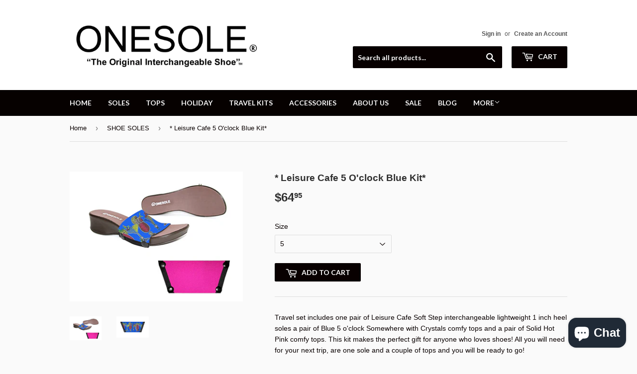

--- FILE ---
content_type: text/html; charset=utf-8
request_url: https://onesoleshoe.com/collections/shoe-soles/products/leisure-cafe-blue-5-oclock-kit
body_size: 16944
content:
<!doctype html>
<!--[if lt IE 7]><html class="no-js lt-ie9 lt-ie8 lt-ie7" lang="en"> <![endif]-->
<!--[if IE 7]><html class="no-js lt-ie9 lt-ie8" lang="en"> <![endif]-->
<!--[if IE 8]><html class="no-js lt-ie9" lang="en"> <![endif]-->
<!--[if IE 9 ]><html class="ie9 no-js"> <![endif]-->
<!--[if (gt IE 9)|!(IE)]><!--> <html class="no-touch no-js"> <!--<![endif]-->
<head>
  <script>(function(H){H.className=H.className.replace(/\bno-js\b/,'js')})(document.documentElement)</script>
  <!-- Basic page needs ================================================== -->
  <meta charset="utf-8">
  <meta http-equiv="X-UA-Compatible" content="IE=edge,chrome=1">

  

  <!-- Title and description ================================================== -->
  <title>
  * Leisure Cafe 5 O&#39;clock Blue Kit* &ndash; ONE AND ONLY SOLE
  </title>


  
    <meta name="description" content="This survival kit will take you through your vacation in a snap. Pack includes one pair of Leisure Black Soft Step Shoe, a Floral Dew Swarovski Crystal Top">
  

  <!-- Product meta ================================================== -->
  <!-- /snippets/social-meta-tags.liquid -->




<meta property="og:site_name" content="ONE AND ONLY SOLE">
<meta property="og:url" content="https://onesoleshoe.com/products/leisure-cafe-blue-5-oclock-kit">
<meta property="og:title" content="* Leisure Cafe 5 O'clock Blue Kit*">
<meta property="og:type" content="product">
<meta property="og:description" content="This survival kit will take you through your vacation in a snap. Pack includes one pair of Leisure Black Soft Step Shoe, a Floral Dew Swarovski Crystal Top">

  <meta property="og:price:amount" content="64.95">
  <meta property="og:price:currency" content="USD">

<meta property="og:image" content="http://onesoleshoe.com/cdn/shop/products/Leisure_Cafe_Blue_5_oclock_d8bba2c7-36b2-4e8f-ab3f-97b981803395_1200x1200.jpg?v=1574271823"><meta property="og:image" content="http://onesoleshoe.com/cdn/shop/products/5_oclock_blue_5690069c-a542-4f94-adb2-83f75206faed_1200x1200.jpg?v=1574271837">
<meta property="og:image:secure_url" content="https://onesoleshoe.com/cdn/shop/products/Leisure_Cafe_Blue_5_oclock_d8bba2c7-36b2-4e8f-ab3f-97b981803395_1200x1200.jpg?v=1574271823"><meta property="og:image:secure_url" content="https://onesoleshoe.com/cdn/shop/products/5_oclock_blue_5690069c-a542-4f94-adb2-83f75206faed_1200x1200.jpg?v=1574271837">


  <meta name="twitter:site" content="@onesoleshoes?ref_src=twsrc%5Egoogle%7Ctwcamp%5Eserp%7Ctwgr%5Eauthor">

<meta name="twitter:card" content="summary_large_image">
<meta name="twitter:title" content="* Leisure Cafe 5 O'clock Blue Kit*">
<meta name="twitter:description" content="This survival kit will take you through your vacation in a snap. Pack includes one pair of Leisure Black Soft Step Shoe, a Floral Dew Swarovski Crystal Top">


  <!-- Helpers ================================================== -->
  <link rel="canonical" href="https://onesoleshoe.com/products/leisure-cafe-blue-5-oclock-kit">
  <meta name="viewport" content="width=device-width,initial-scale=1">

  <!-- CSS ================================================== -->
  <link href="//onesoleshoe.com/cdn/shop/t/3/assets/theme.scss.css?v=136161382825809695211758975589" rel="stylesheet" type="text/css" media="all" />
  


  
    
    
    <link href="//fonts.googleapis.com/css?family=Lato:700" rel="stylesheet" type="text/css" media="all" />
  



  <!-- Header hook for plugins ================================================== -->
  <script>window.performance && window.performance.mark && window.performance.mark('shopify.content_for_header.start');</script><meta name="facebook-domain-verification" content="jrqorvimpq4k1g7erwcfdzjwq1664d">
<meta name="facebook-domain-verification" content="274u4dcbkzla2ad9qnud0n06n6oqh7">
<meta name="facebook-domain-verification" content="ukg8g0xqcmd97sflu0rpu3a5wnvn6v">
<meta id="shopify-digital-wallet" name="shopify-digital-wallet" content="/14885022/digital_wallets/dialog">
<meta name="shopify-checkout-api-token" content="7b1498d37166613b1096de99aa00ef2e">
<link rel="alternate" type="application/json+oembed" href="https://onesoleshoe.com/products/leisure-cafe-blue-5-oclock-kit.oembed">
<script async="async" src="/checkouts/internal/preloads.js?locale=en-US"></script>
<link rel="preconnect" href="https://shop.app" crossorigin="anonymous">
<script async="async" src="https://shop.app/checkouts/internal/preloads.js?locale=en-US&shop_id=14885022" crossorigin="anonymous"></script>
<script id="apple-pay-shop-capabilities" type="application/json">{"shopId":14885022,"countryCode":"US","currencyCode":"USD","merchantCapabilities":["supports3DS"],"merchantId":"gid:\/\/shopify\/Shop\/14885022","merchantName":"ONE AND ONLY SOLE","requiredBillingContactFields":["postalAddress","email","phone"],"requiredShippingContactFields":["postalAddress","email","phone"],"shippingType":"shipping","supportedNetworks":["visa","masterCard","amex","discover","elo","jcb"],"total":{"type":"pending","label":"ONE AND ONLY SOLE","amount":"1.00"},"shopifyPaymentsEnabled":true,"supportsSubscriptions":true}</script>
<script id="shopify-features" type="application/json">{"accessToken":"7b1498d37166613b1096de99aa00ef2e","betas":["rich-media-storefront-analytics"],"domain":"onesoleshoe.com","predictiveSearch":true,"shopId":14885022,"locale":"en"}</script>
<script>var Shopify = Shopify || {};
Shopify.shop = "the-one-and-only-sole.myshopify.com";
Shopify.locale = "en";
Shopify.currency = {"active":"USD","rate":"1.0"};
Shopify.country = "US";
Shopify.theme = {"name":"Supply","id":6901923863,"schema_name":"Supply","schema_version":"2.8.0","theme_store_id":679,"role":"main"};
Shopify.theme.handle = "null";
Shopify.theme.style = {"id":null,"handle":null};
Shopify.cdnHost = "onesoleshoe.com/cdn";
Shopify.routes = Shopify.routes || {};
Shopify.routes.root = "/";</script>
<script type="module">!function(o){(o.Shopify=o.Shopify||{}).modules=!0}(window);</script>
<script>!function(o){function n(){var o=[];function n(){o.push(Array.prototype.slice.apply(arguments))}return n.q=o,n}var t=o.Shopify=o.Shopify||{};t.loadFeatures=n(),t.autoloadFeatures=n()}(window);</script>
<script>
  window.ShopifyPay = window.ShopifyPay || {};
  window.ShopifyPay.apiHost = "shop.app\/pay";
  window.ShopifyPay.redirectState = null;
</script>
<script id="shop-js-analytics" type="application/json">{"pageType":"product"}</script>
<script defer="defer" async type="module" src="//onesoleshoe.com/cdn/shopifycloud/shop-js/modules/v2/client.init-shop-cart-sync_C5BV16lS.en.esm.js"></script>
<script defer="defer" async type="module" src="//onesoleshoe.com/cdn/shopifycloud/shop-js/modules/v2/chunk.common_CygWptCX.esm.js"></script>
<script type="module">
  await import("//onesoleshoe.com/cdn/shopifycloud/shop-js/modules/v2/client.init-shop-cart-sync_C5BV16lS.en.esm.js");
await import("//onesoleshoe.com/cdn/shopifycloud/shop-js/modules/v2/chunk.common_CygWptCX.esm.js");

  window.Shopify.SignInWithShop?.initShopCartSync?.({"fedCMEnabled":true,"windoidEnabled":true});

</script>
<script>
  window.Shopify = window.Shopify || {};
  if (!window.Shopify.featureAssets) window.Shopify.featureAssets = {};
  window.Shopify.featureAssets['shop-js'] = {"shop-cart-sync":["modules/v2/client.shop-cart-sync_ZFArdW7E.en.esm.js","modules/v2/chunk.common_CygWptCX.esm.js"],"init-fed-cm":["modules/v2/client.init-fed-cm_CmiC4vf6.en.esm.js","modules/v2/chunk.common_CygWptCX.esm.js"],"shop-button":["modules/v2/client.shop-button_tlx5R9nI.en.esm.js","modules/v2/chunk.common_CygWptCX.esm.js"],"shop-cash-offers":["modules/v2/client.shop-cash-offers_DOA2yAJr.en.esm.js","modules/v2/chunk.common_CygWptCX.esm.js","modules/v2/chunk.modal_D71HUcav.esm.js"],"init-windoid":["modules/v2/client.init-windoid_sURxWdc1.en.esm.js","modules/v2/chunk.common_CygWptCX.esm.js"],"shop-toast-manager":["modules/v2/client.shop-toast-manager_ClPi3nE9.en.esm.js","modules/v2/chunk.common_CygWptCX.esm.js"],"init-shop-email-lookup-coordinator":["modules/v2/client.init-shop-email-lookup-coordinator_B8hsDcYM.en.esm.js","modules/v2/chunk.common_CygWptCX.esm.js"],"init-shop-cart-sync":["modules/v2/client.init-shop-cart-sync_C5BV16lS.en.esm.js","modules/v2/chunk.common_CygWptCX.esm.js"],"avatar":["modules/v2/client.avatar_BTnouDA3.en.esm.js"],"pay-button":["modules/v2/client.pay-button_FdsNuTd3.en.esm.js","modules/v2/chunk.common_CygWptCX.esm.js"],"init-customer-accounts":["modules/v2/client.init-customer-accounts_DxDtT_ad.en.esm.js","modules/v2/client.shop-login-button_C5VAVYt1.en.esm.js","modules/v2/chunk.common_CygWptCX.esm.js","modules/v2/chunk.modal_D71HUcav.esm.js"],"init-shop-for-new-customer-accounts":["modules/v2/client.init-shop-for-new-customer-accounts_ChsxoAhi.en.esm.js","modules/v2/client.shop-login-button_C5VAVYt1.en.esm.js","modules/v2/chunk.common_CygWptCX.esm.js","modules/v2/chunk.modal_D71HUcav.esm.js"],"shop-login-button":["modules/v2/client.shop-login-button_C5VAVYt1.en.esm.js","modules/v2/chunk.common_CygWptCX.esm.js","modules/v2/chunk.modal_D71HUcav.esm.js"],"init-customer-accounts-sign-up":["modules/v2/client.init-customer-accounts-sign-up_CPSyQ0Tj.en.esm.js","modules/v2/client.shop-login-button_C5VAVYt1.en.esm.js","modules/v2/chunk.common_CygWptCX.esm.js","modules/v2/chunk.modal_D71HUcav.esm.js"],"shop-follow-button":["modules/v2/client.shop-follow-button_Cva4Ekp9.en.esm.js","modules/v2/chunk.common_CygWptCX.esm.js","modules/v2/chunk.modal_D71HUcav.esm.js"],"checkout-modal":["modules/v2/client.checkout-modal_BPM8l0SH.en.esm.js","modules/v2/chunk.common_CygWptCX.esm.js","modules/v2/chunk.modal_D71HUcav.esm.js"],"lead-capture":["modules/v2/client.lead-capture_Bi8yE_yS.en.esm.js","modules/v2/chunk.common_CygWptCX.esm.js","modules/v2/chunk.modal_D71HUcav.esm.js"],"shop-login":["modules/v2/client.shop-login_D6lNrXab.en.esm.js","modules/v2/chunk.common_CygWptCX.esm.js","modules/v2/chunk.modal_D71HUcav.esm.js"],"payment-terms":["modules/v2/client.payment-terms_CZxnsJam.en.esm.js","modules/v2/chunk.common_CygWptCX.esm.js","modules/v2/chunk.modal_D71HUcav.esm.js"]};
</script>
<script>(function() {
  var isLoaded = false;
  function asyncLoad() {
    if (isLoaded) return;
    isLoaded = true;
    var urls = ["\/\/shopify.privy.com\/widget.js?shop=the-one-and-only-sole.myshopify.com","https:\/\/static.shareasale.com\/json\/shopify\/deduplication.js?shop=the-one-and-only-sole.myshopify.com","https:\/\/static.shareasale.com\/json\/shopify\/shareasale-tracking.js?sasmid=132397\u0026ssmtid=19038\u0026shop=the-one-and-only-sole.myshopify.com"];
    for (var i = 0; i < urls.length; i++) {
      var s = document.createElement('script');
      s.type = 'text/javascript';
      s.async = true;
      s.src = urls[i];
      var x = document.getElementsByTagName('script')[0];
      x.parentNode.insertBefore(s, x);
    }
  };
  if(window.attachEvent) {
    window.attachEvent('onload', asyncLoad);
  } else {
    window.addEventListener('load', asyncLoad, false);
  }
})();</script>
<script id="__st">var __st={"a":14885022,"offset":-18000,"reqid":"86a4c43a-dd76-4d76-ae9a-ed22bd7e47d2-1768786021","pageurl":"onesoleshoe.com\/collections\/shoe-soles\/products\/leisure-cafe-blue-5-oclock-kit","u":"5b25cc6e399c","p":"product","rtyp":"product","rid":4371869958193};</script>
<script>window.ShopifyPaypalV4VisibilityTracking = true;</script>
<script id="captcha-bootstrap">!function(){'use strict';const t='contact',e='account',n='new_comment',o=[[t,t],['blogs',n],['comments',n],[t,'customer']],c=[[e,'customer_login'],[e,'guest_login'],[e,'recover_customer_password'],[e,'create_customer']],r=t=>t.map((([t,e])=>`form[action*='/${t}']:not([data-nocaptcha='true']) input[name='form_type'][value='${e}']`)).join(','),a=t=>()=>t?[...document.querySelectorAll(t)].map((t=>t.form)):[];function s(){const t=[...o],e=r(t);return a(e)}const i='password',u='form_key',d=['recaptcha-v3-token','g-recaptcha-response','h-captcha-response',i],f=()=>{try{return window.sessionStorage}catch{return}},m='__shopify_v',_=t=>t.elements[u];function p(t,e,n=!1){try{const o=window.sessionStorage,c=JSON.parse(o.getItem(e)),{data:r}=function(t){const{data:e,action:n}=t;return t[m]||n?{data:e,action:n}:{data:t,action:n}}(c);for(const[e,n]of Object.entries(r))t.elements[e]&&(t.elements[e].value=n);n&&o.removeItem(e)}catch(o){console.error('form repopulation failed',{error:o})}}const l='form_type',E='cptcha';function T(t){t.dataset[E]=!0}const w=window,h=w.document,L='Shopify',v='ce_forms',y='captcha';let A=!1;((t,e)=>{const n=(g='f06e6c50-85a8-45c8-87d0-21a2b65856fe',I='https://cdn.shopify.com/shopifycloud/storefront-forms-hcaptcha/ce_storefront_forms_captcha_hcaptcha.v1.5.2.iife.js',D={infoText:'Protected by hCaptcha',privacyText:'Privacy',termsText:'Terms'},(t,e,n)=>{const o=w[L][v],c=o.bindForm;if(c)return c(t,g,e,D).then(n);var r;o.q.push([[t,g,e,D],n]),r=I,A||(h.body.append(Object.assign(h.createElement('script'),{id:'captcha-provider',async:!0,src:r})),A=!0)});var g,I,D;w[L]=w[L]||{},w[L][v]=w[L][v]||{},w[L][v].q=[],w[L][y]=w[L][y]||{},w[L][y].protect=function(t,e){n(t,void 0,e),T(t)},Object.freeze(w[L][y]),function(t,e,n,w,h,L){const[v,y,A,g]=function(t,e,n){const i=e?o:[],u=t?c:[],d=[...i,...u],f=r(d),m=r(i),_=r(d.filter((([t,e])=>n.includes(e))));return[a(f),a(m),a(_),s()]}(w,h,L),I=t=>{const e=t.target;return e instanceof HTMLFormElement?e:e&&e.form},D=t=>v().includes(t);t.addEventListener('submit',(t=>{const e=I(t);if(!e)return;const n=D(e)&&!e.dataset.hcaptchaBound&&!e.dataset.recaptchaBound,o=_(e),c=g().includes(e)&&(!o||!o.value);(n||c)&&t.preventDefault(),c&&!n&&(function(t){try{if(!f())return;!function(t){const e=f();if(!e)return;const n=_(t);if(!n)return;const o=n.value;o&&e.removeItem(o)}(t);const e=Array.from(Array(32),(()=>Math.random().toString(36)[2])).join('');!function(t,e){_(t)||t.append(Object.assign(document.createElement('input'),{type:'hidden',name:u})),t.elements[u].value=e}(t,e),function(t,e){const n=f();if(!n)return;const o=[...t.querySelectorAll(`input[type='${i}']`)].map((({name:t})=>t)),c=[...d,...o],r={};for(const[a,s]of new FormData(t).entries())c.includes(a)||(r[a]=s);n.setItem(e,JSON.stringify({[m]:1,action:t.action,data:r}))}(t,e)}catch(e){console.error('failed to persist form',e)}}(e),e.submit())}));const S=(t,e)=>{t&&!t.dataset[E]&&(n(t,e.some((e=>e===t))),T(t))};for(const o of['focusin','change'])t.addEventListener(o,(t=>{const e=I(t);D(e)&&S(e,y())}));const B=e.get('form_key'),M=e.get(l),P=B&&M;t.addEventListener('DOMContentLoaded',(()=>{const t=y();if(P)for(const e of t)e.elements[l].value===M&&p(e,B);[...new Set([...A(),...v().filter((t=>'true'===t.dataset.shopifyCaptcha))])].forEach((e=>S(e,t)))}))}(h,new URLSearchParams(w.location.search),n,t,e,['guest_login'])})(!0,!0)}();</script>
<script integrity="sha256-4kQ18oKyAcykRKYeNunJcIwy7WH5gtpwJnB7kiuLZ1E=" data-source-attribution="shopify.loadfeatures" defer="defer" src="//onesoleshoe.com/cdn/shopifycloud/storefront/assets/storefront/load_feature-a0a9edcb.js" crossorigin="anonymous"></script>
<script crossorigin="anonymous" defer="defer" src="//onesoleshoe.com/cdn/shopifycloud/storefront/assets/shopify_pay/storefront-65b4c6d7.js?v=20250812"></script>
<script data-source-attribution="shopify.dynamic_checkout.dynamic.init">var Shopify=Shopify||{};Shopify.PaymentButton=Shopify.PaymentButton||{isStorefrontPortableWallets:!0,init:function(){window.Shopify.PaymentButton.init=function(){};var t=document.createElement("script");t.src="https://onesoleshoe.com/cdn/shopifycloud/portable-wallets/latest/portable-wallets.en.js",t.type="module",document.head.appendChild(t)}};
</script>
<script data-source-attribution="shopify.dynamic_checkout.buyer_consent">
  function portableWalletsHideBuyerConsent(e){var t=document.getElementById("shopify-buyer-consent"),n=document.getElementById("shopify-subscription-policy-button");t&&n&&(t.classList.add("hidden"),t.setAttribute("aria-hidden","true"),n.removeEventListener("click",e))}function portableWalletsShowBuyerConsent(e){var t=document.getElementById("shopify-buyer-consent"),n=document.getElementById("shopify-subscription-policy-button");t&&n&&(t.classList.remove("hidden"),t.removeAttribute("aria-hidden"),n.addEventListener("click",e))}window.Shopify?.PaymentButton&&(window.Shopify.PaymentButton.hideBuyerConsent=portableWalletsHideBuyerConsent,window.Shopify.PaymentButton.showBuyerConsent=portableWalletsShowBuyerConsent);
</script>
<script data-source-attribution="shopify.dynamic_checkout.cart.bootstrap">document.addEventListener("DOMContentLoaded",(function(){function t(){return document.querySelector("shopify-accelerated-checkout-cart, shopify-accelerated-checkout")}if(t())Shopify.PaymentButton.init();else{new MutationObserver((function(e,n){t()&&(Shopify.PaymentButton.init(),n.disconnect())})).observe(document.body,{childList:!0,subtree:!0})}}));
</script>
<link id="shopify-accelerated-checkout-styles" rel="stylesheet" media="screen" href="https://onesoleshoe.com/cdn/shopifycloud/portable-wallets/latest/accelerated-checkout-backwards-compat.css" crossorigin="anonymous">
<style id="shopify-accelerated-checkout-cart">
        #shopify-buyer-consent {
  margin-top: 1em;
  display: inline-block;
  width: 100%;
}

#shopify-buyer-consent.hidden {
  display: none;
}

#shopify-subscription-policy-button {
  background: none;
  border: none;
  padding: 0;
  text-decoration: underline;
  font-size: inherit;
  cursor: pointer;
}

#shopify-subscription-policy-button::before {
  box-shadow: none;
}

      </style>

<script>window.performance && window.performance.mark && window.performance.mark('shopify.content_for_header.end');</script>

  

<!--[if lt IE 9]>
<script src="//cdnjs.cloudflare.com/ajax/libs/html5shiv/3.7.2/html5shiv.min.js" type="text/javascript"></script>
<script src="//onesoleshoe.com/cdn/shop/t/3/assets/respond.min.js?v=173" type="text/javascript"></script>
<link href="//onesoleshoe.com/cdn/shop/t/3/assets/respond-proxy.html" id="respond-proxy" rel="respond-proxy" />
<link href="//onesoleshoe.com/search?q=9100b32d8bbc44f66b9cf8c83be4ed57" id="respond-redirect" rel="respond-redirect" />
<script src="//onesoleshoe.com/search?q=9100b32d8bbc44f66b9cf8c83be4ed57" type="text/javascript"></script>
<![endif]-->
<!--[if (lte IE 9) ]><script src="//onesoleshoe.com/cdn/shop/t/3/assets/match-media.min.js?v=173" type="text/javascript"></script><![endif]-->


  
  

  <script src="//onesoleshoe.com/cdn/shop/t/3/assets/jquery-2.2.3.min.js?v=58211863146907186831508986633" type="text/javascript"></script>

  <!--[if (gt IE 9)|!(IE)]><!--><script src="//onesoleshoe.com/cdn/shop/t/3/assets/lazysizes.min.js?v=8147953233334221341508948288" async="async"></script><!--<![endif]-->
  <!--[if lte IE 9]><script src="//onesoleshoe.com/cdn/shop/t/3/assets/lazysizes.min.js?v=8147953233334221341508948288"></script><![endif]-->

  <!--[if (gt IE 9)|!(IE)]><!--><script src="//onesoleshoe.com/cdn/shop/t/3/assets/vendor.js?v=36052345436231778671508986634" defer="defer"></script><!--<![endif]-->
  <!--[if lte IE 9]><script src="//onesoleshoe.com/cdn/shop/t/3/assets/vendor.js?v=36052345436231778671508986634"></script><![endif]-->

  <!--[if (gt IE 9)|!(IE)]><!--><script src="//onesoleshoe.com/cdn/shop/t/3/assets/theme.js?v=182731477262182038131509229981" defer="defer"></script><!--<![endif]-->
  <!--[if lte IE 9]><script src="//onesoleshoe.com/cdn/shop/t/3/assets/theme.js?v=182731477262182038131509229981"></script><![endif]-->


<script src="https://cdn.shopify.com/extensions/7bc9bb47-adfa-4267-963e-cadee5096caf/inbox-1252/assets/inbox-chat-loader.js" type="text/javascript" defer="defer"></script>
<link href="https://monorail-edge.shopifysvc.com" rel="dns-prefetch">
<script>(function(){if ("sendBeacon" in navigator && "performance" in window) {try {var session_token_from_headers = performance.getEntriesByType('navigation')[0].serverTiming.find(x => x.name == '_s').description;} catch {var session_token_from_headers = undefined;}var session_cookie_matches = document.cookie.match(/_shopify_s=([^;]*)/);var session_token_from_cookie = session_cookie_matches && session_cookie_matches.length === 2 ? session_cookie_matches[1] : "";var session_token = session_token_from_headers || session_token_from_cookie || "";function handle_abandonment_event(e) {var entries = performance.getEntries().filter(function(entry) {return /monorail-edge.shopifysvc.com/.test(entry.name);});if (!window.abandonment_tracked && entries.length === 0) {window.abandonment_tracked = true;var currentMs = Date.now();var navigation_start = performance.timing.navigationStart;var payload = {shop_id: 14885022,url: window.location.href,navigation_start,duration: currentMs - navigation_start,session_token,page_type: "product"};window.navigator.sendBeacon("https://monorail-edge.shopifysvc.com/v1/produce", JSON.stringify({schema_id: "online_store_buyer_site_abandonment/1.1",payload: payload,metadata: {event_created_at_ms: currentMs,event_sent_at_ms: currentMs}}));}}window.addEventListener('pagehide', handle_abandonment_event);}}());</script>
<script id="web-pixels-manager-setup">(function e(e,d,r,n,o){if(void 0===o&&(o={}),!Boolean(null===(a=null===(i=window.Shopify)||void 0===i?void 0:i.analytics)||void 0===a?void 0:a.replayQueue)){var i,a;window.Shopify=window.Shopify||{};var t=window.Shopify;t.analytics=t.analytics||{};var s=t.analytics;s.replayQueue=[],s.publish=function(e,d,r){return s.replayQueue.push([e,d,r]),!0};try{self.performance.mark("wpm:start")}catch(e){}var l=function(){var e={modern:/Edge?\/(1{2}[4-9]|1[2-9]\d|[2-9]\d{2}|\d{4,})\.\d+(\.\d+|)|Firefox\/(1{2}[4-9]|1[2-9]\d|[2-9]\d{2}|\d{4,})\.\d+(\.\d+|)|Chrom(ium|e)\/(9{2}|\d{3,})\.\d+(\.\d+|)|(Maci|X1{2}).+ Version\/(15\.\d+|(1[6-9]|[2-9]\d|\d{3,})\.\d+)([,.]\d+|)( \(\w+\)|)( Mobile\/\w+|) Safari\/|Chrome.+OPR\/(9{2}|\d{3,})\.\d+\.\d+|(CPU[ +]OS|iPhone[ +]OS|CPU[ +]iPhone|CPU IPhone OS|CPU iPad OS)[ +]+(15[._]\d+|(1[6-9]|[2-9]\d|\d{3,})[._]\d+)([._]\d+|)|Android:?[ /-](13[3-9]|1[4-9]\d|[2-9]\d{2}|\d{4,})(\.\d+|)(\.\d+|)|Android.+Firefox\/(13[5-9]|1[4-9]\d|[2-9]\d{2}|\d{4,})\.\d+(\.\d+|)|Android.+Chrom(ium|e)\/(13[3-9]|1[4-9]\d|[2-9]\d{2}|\d{4,})\.\d+(\.\d+|)|SamsungBrowser\/([2-9]\d|\d{3,})\.\d+/,legacy:/Edge?\/(1[6-9]|[2-9]\d|\d{3,})\.\d+(\.\d+|)|Firefox\/(5[4-9]|[6-9]\d|\d{3,})\.\d+(\.\d+|)|Chrom(ium|e)\/(5[1-9]|[6-9]\d|\d{3,})\.\d+(\.\d+|)([\d.]+$|.*Safari\/(?![\d.]+ Edge\/[\d.]+$))|(Maci|X1{2}).+ Version\/(10\.\d+|(1[1-9]|[2-9]\d|\d{3,})\.\d+)([,.]\d+|)( \(\w+\)|)( Mobile\/\w+|) Safari\/|Chrome.+OPR\/(3[89]|[4-9]\d|\d{3,})\.\d+\.\d+|(CPU[ +]OS|iPhone[ +]OS|CPU[ +]iPhone|CPU IPhone OS|CPU iPad OS)[ +]+(10[._]\d+|(1[1-9]|[2-9]\d|\d{3,})[._]\d+)([._]\d+|)|Android:?[ /-](13[3-9]|1[4-9]\d|[2-9]\d{2}|\d{4,})(\.\d+|)(\.\d+|)|Mobile Safari.+OPR\/([89]\d|\d{3,})\.\d+\.\d+|Android.+Firefox\/(13[5-9]|1[4-9]\d|[2-9]\d{2}|\d{4,})\.\d+(\.\d+|)|Android.+Chrom(ium|e)\/(13[3-9]|1[4-9]\d|[2-9]\d{2}|\d{4,})\.\d+(\.\d+|)|Android.+(UC? ?Browser|UCWEB|U3)[ /]?(15\.([5-9]|\d{2,})|(1[6-9]|[2-9]\d|\d{3,})\.\d+)\.\d+|SamsungBrowser\/(5\.\d+|([6-9]|\d{2,})\.\d+)|Android.+MQ{2}Browser\/(14(\.(9|\d{2,})|)|(1[5-9]|[2-9]\d|\d{3,})(\.\d+|))(\.\d+|)|K[Aa][Ii]OS\/(3\.\d+|([4-9]|\d{2,})\.\d+)(\.\d+|)/},d=e.modern,r=e.legacy,n=navigator.userAgent;return n.match(d)?"modern":n.match(r)?"legacy":"unknown"}(),u="modern"===l?"modern":"legacy",c=(null!=n?n:{modern:"",legacy:""})[u],f=function(e){return[e.baseUrl,"/wpm","/b",e.hashVersion,"modern"===e.buildTarget?"m":"l",".js"].join("")}({baseUrl:d,hashVersion:r,buildTarget:u}),m=function(e){var d=e.version,r=e.bundleTarget,n=e.surface,o=e.pageUrl,i=e.monorailEndpoint;return{emit:function(e){var a=e.status,t=e.errorMsg,s=(new Date).getTime(),l=JSON.stringify({metadata:{event_sent_at_ms:s},events:[{schema_id:"web_pixels_manager_load/3.1",payload:{version:d,bundle_target:r,page_url:o,status:a,surface:n,error_msg:t},metadata:{event_created_at_ms:s}}]});if(!i)return console&&console.warn&&console.warn("[Web Pixels Manager] No Monorail endpoint provided, skipping logging."),!1;try{return self.navigator.sendBeacon.bind(self.navigator)(i,l)}catch(e){}var u=new XMLHttpRequest;try{return u.open("POST",i,!0),u.setRequestHeader("Content-Type","text/plain"),u.send(l),!0}catch(e){return console&&console.warn&&console.warn("[Web Pixels Manager] Got an unhandled error while logging to Monorail."),!1}}}}({version:r,bundleTarget:l,surface:e.surface,pageUrl:self.location.href,monorailEndpoint:e.monorailEndpoint});try{o.browserTarget=l,function(e){var d=e.src,r=e.async,n=void 0===r||r,o=e.onload,i=e.onerror,a=e.sri,t=e.scriptDataAttributes,s=void 0===t?{}:t,l=document.createElement("script"),u=document.querySelector("head"),c=document.querySelector("body");if(l.async=n,l.src=d,a&&(l.integrity=a,l.crossOrigin="anonymous"),s)for(var f in s)if(Object.prototype.hasOwnProperty.call(s,f))try{l.dataset[f]=s[f]}catch(e){}if(o&&l.addEventListener("load",o),i&&l.addEventListener("error",i),u)u.appendChild(l);else{if(!c)throw new Error("Did not find a head or body element to append the script");c.appendChild(l)}}({src:f,async:!0,onload:function(){if(!function(){var e,d;return Boolean(null===(d=null===(e=window.Shopify)||void 0===e?void 0:e.analytics)||void 0===d?void 0:d.initialized)}()){var d=window.webPixelsManager.init(e)||void 0;if(d){var r=window.Shopify.analytics;r.replayQueue.forEach((function(e){var r=e[0],n=e[1],o=e[2];d.publishCustomEvent(r,n,o)})),r.replayQueue=[],r.publish=d.publishCustomEvent,r.visitor=d.visitor,r.initialized=!0}}},onerror:function(){return m.emit({status:"failed",errorMsg:"".concat(f," has failed to load")})},sri:function(e){var d=/^sha384-[A-Za-z0-9+/=]+$/;return"string"==typeof e&&d.test(e)}(c)?c:"",scriptDataAttributes:o}),m.emit({status:"loading"})}catch(e){m.emit({status:"failed",errorMsg:(null==e?void 0:e.message)||"Unknown error"})}}})({shopId: 14885022,storefrontBaseUrl: "https://onesoleshoe.com",extensionsBaseUrl: "https://extensions.shopifycdn.com/cdn/shopifycloud/web-pixels-manager",monorailEndpoint: "https://monorail-edge.shopifysvc.com/unstable/produce_batch",surface: "storefront-renderer",enabledBetaFlags: ["2dca8a86"],webPixelsConfigList: [{"id":"950861996","configuration":"{\"masterTagID\":\"19038\",\"merchantID\":\"132397\",\"appPath\":\"https:\/\/daedalus.shareasale.com\",\"storeID\":\"NaN\",\"xTypeMode\":\"NaN\",\"xTypeValue\":\"NaN\",\"channelDedup\":\"NaN\"}","eventPayloadVersion":"v1","runtimeContext":"STRICT","scriptVersion":"f300cca684872f2df140f714437af558","type":"APP","apiClientId":4929191,"privacyPurposes":["ANALYTICS","MARKETING"],"dataSharingAdjustments":{"protectedCustomerApprovalScopes":["read_customer_personal_data"]}},{"id":"191725740","configuration":"{\"pixel_id\":\"899670460727355\",\"pixel_type\":\"facebook_pixel\",\"metaapp_system_user_token\":\"-\"}","eventPayloadVersion":"v1","runtimeContext":"OPEN","scriptVersion":"ca16bc87fe92b6042fbaa3acc2fbdaa6","type":"APP","apiClientId":2329312,"privacyPurposes":["ANALYTICS","MARKETING","SALE_OF_DATA"],"dataSharingAdjustments":{"protectedCustomerApprovalScopes":["read_customer_address","read_customer_email","read_customer_name","read_customer_personal_data","read_customer_phone"]}},{"id":"21495980","configuration":"{\"myshopifyDomain\":\"the-one-and-only-sole.myshopify.com\"}","eventPayloadVersion":"v1","runtimeContext":"STRICT","scriptVersion":"23b97d18e2aa74363140dc29c9284e87","type":"APP","apiClientId":2775569,"privacyPurposes":["ANALYTICS","MARKETING","SALE_OF_DATA"],"dataSharingAdjustments":{"protectedCustomerApprovalScopes":["read_customer_address","read_customer_email","read_customer_name","read_customer_phone","read_customer_personal_data"]}},{"id":"shopify-app-pixel","configuration":"{}","eventPayloadVersion":"v1","runtimeContext":"STRICT","scriptVersion":"0450","apiClientId":"shopify-pixel","type":"APP","privacyPurposes":["ANALYTICS","MARKETING"]},{"id":"shopify-custom-pixel","eventPayloadVersion":"v1","runtimeContext":"LAX","scriptVersion":"0450","apiClientId":"shopify-pixel","type":"CUSTOM","privacyPurposes":["ANALYTICS","MARKETING"]}],isMerchantRequest: false,initData: {"shop":{"name":"ONE AND ONLY SOLE","paymentSettings":{"currencyCode":"USD"},"myshopifyDomain":"the-one-and-only-sole.myshopify.com","countryCode":"US","storefrontUrl":"https:\/\/onesoleshoe.com"},"customer":null,"cart":null,"checkout":null,"productVariants":[{"price":{"amount":64.95,"currencyCode":"USD"},"product":{"title":"* Leisure Cafe 5 O'clock Blue Kit*","vendor":"Onesole","id":"4371869958193","untranslatedTitle":"* Leisure Cafe 5 O'clock Blue Kit*","url":"\/products\/leisure-cafe-blue-5-oclock-kit","type":"Shoes"},"id":"31291975237681","image":{"src":"\/\/onesoleshoe.com\/cdn\/shop\/products\/Leisure_Cafe_Blue_5_oclock_d8bba2c7-36b2-4e8f-ab3f-97b981803395.jpg?v=1574271823"},"sku":"","title":"5","untranslatedTitle":"5"},{"price":{"amount":64.95,"currencyCode":"USD"},"product":{"title":"* Leisure Cafe 5 O'clock Blue Kit*","vendor":"Onesole","id":"4371869958193","untranslatedTitle":"* Leisure Cafe 5 O'clock Blue Kit*","url":"\/products\/leisure-cafe-blue-5-oclock-kit","type":"Shoes"},"id":"31291975270449","image":{"src":"\/\/onesoleshoe.com\/cdn\/shop\/products\/Leisure_Cafe_Blue_5_oclock_d8bba2c7-36b2-4e8f-ab3f-97b981803395.jpg?v=1574271823"},"sku":"","title":"6","untranslatedTitle":"6"},{"price":{"amount":64.95,"currencyCode":"USD"},"product":{"title":"* Leisure Cafe 5 O'clock Blue Kit*","vendor":"Onesole","id":"4371869958193","untranslatedTitle":"* Leisure Cafe 5 O'clock Blue Kit*","url":"\/products\/leisure-cafe-blue-5-oclock-kit","type":"Shoes"},"id":"31291975303217","image":{"src":"\/\/onesoleshoe.com\/cdn\/shop\/products\/Leisure_Cafe_Blue_5_oclock_d8bba2c7-36b2-4e8f-ab3f-97b981803395.jpg?v=1574271823"},"sku":"","title":"10","untranslatedTitle":"10"},{"price":{"amount":64.95,"currencyCode":"USD"},"product":{"title":"* Leisure Cafe 5 O'clock Blue Kit*","vendor":"Onesole","id":"4371869958193","untranslatedTitle":"* Leisure Cafe 5 O'clock Blue Kit*","url":"\/products\/leisure-cafe-blue-5-oclock-kit","type":"Shoes"},"id":"31291975335985","image":{"src":"\/\/onesoleshoe.com\/cdn\/shop\/products\/Leisure_Cafe_Blue_5_oclock_d8bba2c7-36b2-4e8f-ab3f-97b981803395.jpg?v=1574271823"},"sku":"","title":"11","untranslatedTitle":"11"},{"price":{"amount":64.95,"currencyCode":"USD"},"product":{"title":"* Leisure Cafe 5 O'clock Blue Kit*","vendor":"Onesole","id":"4371869958193","untranslatedTitle":"* Leisure Cafe 5 O'clock Blue Kit*","url":"\/products\/leisure-cafe-blue-5-oclock-kit","type":"Shoes"},"id":"31291975368753","image":{"src":"\/\/onesoleshoe.com\/cdn\/shop\/products\/Leisure_Cafe_Blue_5_oclock_d8bba2c7-36b2-4e8f-ab3f-97b981803395.jpg?v=1574271823"},"sku":"","title":"12","untranslatedTitle":"12"},{"price":{"amount":64.95,"currencyCode":"USD"},"product":{"title":"* Leisure Cafe 5 O'clock Blue Kit*","vendor":"Onesole","id":"4371869958193","untranslatedTitle":"* Leisure Cafe 5 O'clock Blue Kit*","url":"\/products\/leisure-cafe-blue-5-oclock-kit","type":"Shoes"},"id":"31291975467057","image":{"src":"\/\/onesoleshoe.com\/cdn\/shop\/products\/Leisure_Cafe_Blue_5_oclock_d8bba2c7-36b2-4e8f-ab3f-97b981803395.jpg?v=1574271823"},"sku":"","title":"13","untranslatedTitle":"13"},{"price":{"amount":64.95,"currencyCode":"USD"},"product":{"title":"* Leisure Cafe 5 O'clock Blue Kit*","vendor":"Onesole","id":"4371869958193","untranslatedTitle":"* Leisure Cafe 5 O'clock Blue Kit*","url":"\/products\/leisure-cafe-blue-5-oclock-kit","type":"Shoes"},"id":"41675644403884","image":{"src":"\/\/onesoleshoe.com\/cdn\/shop\/products\/Leisure_Cafe_Blue_5_oclock_d8bba2c7-36b2-4e8f-ab3f-97b981803395.jpg?v=1574271823"},"sku":"","title":"7","untranslatedTitle":"7"},{"price":{"amount":64.95,"currencyCode":"USD"},"product":{"title":"* Leisure Cafe 5 O'clock Blue Kit*","vendor":"Onesole","id":"4371869958193","untranslatedTitle":"* Leisure Cafe 5 O'clock Blue Kit*","url":"\/products\/leisure-cafe-blue-5-oclock-kit","type":"Shoes"},"id":"41897826648236","image":{"src":"\/\/onesoleshoe.com\/cdn\/shop\/products\/Leisure_Cafe_Blue_5_oclock_d8bba2c7-36b2-4e8f-ab3f-97b981803395.jpg?v=1574271823"},"sku":"","title":"8","untranslatedTitle":"8"},{"price":{"amount":64.95,"currencyCode":"USD"},"product":{"title":"* Leisure Cafe 5 O'clock Blue Kit*","vendor":"Onesole","id":"4371869958193","untranslatedTitle":"* Leisure Cafe 5 O'clock Blue Kit*","url":"\/products\/leisure-cafe-blue-5-oclock-kit","type":"Shoes"},"id":"41897826681004","image":{"src":"\/\/onesoleshoe.com\/cdn\/shop\/products\/Leisure_Cafe_Blue_5_oclock_d8bba2c7-36b2-4e8f-ab3f-97b981803395.jpg?v=1574271823"},"sku":"","title":"9","untranslatedTitle":"9"}],"purchasingCompany":null},},"https://onesoleshoe.com/cdn","fcfee988w5aeb613cpc8e4bc33m6693e112",{"modern":"","legacy":""},{"shopId":"14885022","storefrontBaseUrl":"https:\/\/onesoleshoe.com","extensionBaseUrl":"https:\/\/extensions.shopifycdn.com\/cdn\/shopifycloud\/web-pixels-manager","surface":"storefront-renderer","enabledBetaFlags":"[\"2dca8a86\"]","isMerchantRequest":"false","hashVersion":"fcfee988w5aeb613cpc8e4bc33m6693e112","publish":"custom","events":"[[\"page_viewed\",{}],[\"product_viewed\",{\"productVariant\":{\"price\":{\"amount\":64.95,\"currencyCode\":\"USD\"},\"product\":{\"title\":\"* Leisure Cafe 5 O'clock Blue Kit*\",\"vendor\":\"Onesole\",\"id\":\"4371869958193\",\"untranslatedTitle\":\"* Leisure Cafe 5 O'clock Blue Kit*\",\"url\":\"\/products\/leisure-cafe-blue-5-oclock-kit\",\"type\":\"Shoes\"},\"id\":\"31291975237681\",\"image\":{\"src\":\"\/\/onesoleshoe.com\/cdn\/shop\/products\/Leisure_Cafe_Blue_5_oclock_d8bba2c7-36b2-4e8f-ab3f-97b981803395.jpg?v=1574271823\"},\"sku\":\"\",\"title\":\"5\",\"untranslatedTitle\":\"5\"}}]]"});</script><script>
  window.ShopifyAnalytics = window.ShopifyAnalytics || {};
  window.ShopifyAnalytics.meta = window.ShopifyAnalytics.meta || {};
  window.ShopifyAnalytics.meta.currency = 'USD';
  var meta = {"product":{"id":4371869958193,"gid":"gid:\/\/shopify\/Product\/4371869958193","vendor":"Onesole","type":"Shoes","handle":"leisure-cafe-blue-5-oclock-kit","variants":[{"id":31291975237681,"price":6495,"name":"* Leisure Cafe 5 O'clock Blue Kit* - 5","public_title":"5","sku":""},{"id":31291975270449,"price":6495,"name":"* Leisure Cafe 5 O'clock Blue Kit* - 6","public_title":"6","sku":""},{"id":31291975303217,"price":6495,"name":"* Leisure Cafe 5 O'clock Blue Kit* - 10","public_title":"10","sku":""},{"id":31291975335985,"price":6495,"name":"* Leisure Cafe 5 O'clock Blue Kit* - 11","public_title":"11","sku":""},{"id":31291975368753,"price":6495,"name":"* Leisure Cafe 5 O'clock Blue Kit* - 12","public_title":"12","sku":""},{"id":31291975467057,"price":6495,"name":"* Leisure Cafe 5 O'clock Blue Kit* - 13","public_title":"13","sku":""},{"id":41675644403884,"price":6495,"name":"* Leisure Cafe 5 O'clock Blue Kit* - 7","public_title":"7","sku":""},{"id":41897826648236,"price":6495,"name":"* Leisure Cafe 5 O'clock Blue Kit* - 8","public_title":"8","sku":""},{"id":41897826681004,"price":6495,"name":"* Leisure Cafe 5 O'clock Blue Kit* - 9","public_title":"9","sku":""}],"remote":false},"page":{"pageType":"product","resourceType":"product","resourceId":4371869958193,"requestId":"86a4c43a-dd76-4d76-ae9a-ed22bd7e47d2-1768786021"}};
  for (var attr in meta) {
    window.ShopifyAnalytics.meta[attr] = meta[attr];
  }
</script>
<script class="analytics">
  (function () {
    var customDocumentWrite = function(content) {
      var jquery = null;

      if (window.jQuery) {
        jquery = window.jQuery;
      } else if (window.Checkout && window.Checkout.$) {
        jquery = window.Checkout.$;
      }

      if (jquery) {
        jquery('body').append(content);
      }
    };

    var hasLoggedConversion = function(token) {
      if (token) {
        return document.cookie.indexOf('loggedConversion=' + token) !== -1;
      }
      return false;
    }

    var setCookieIfConversion = function(token) {
      if (token) {
        var twoMonthsFromNow = new Date(Date.now());
        twoMonthsFromNow.setMonth(twoMonthsFromNow.getMonth() + 2);

        document.cookie = 'loggedConversion=' + token + '; expires=' + twoMonthsFromNow;
      }
    }

    var trekkie = window.ShopifyAnalytics.lib = window.trekkie = window.trekkie || [];
    if (trekkie.integrations) {
      return;
    }
    trekkie.methods = [
      'identify',
      'page',
      'ready',
      'track',
      'trackForm',
      'trackLink'
    ];
    trekkie.factory = function(method) {
      return function() {
        var args = Array.prototype.slice.call(arguments);
        args.unshift(method);
        trekkie.push(args);
        return trekkie;
      };
    };
    for (var i = 0; i < trekkie.methods.length; i++) {
      var key = trekkie.methods[i];
      trekkie[key] = trekkie.factory(key);
    }
    trekkie.load = function(config) {
      trekkie.config = config || {};
      trekkie.config.initialDocumentCookie = document.cookie;
      var first = document.getElementsByTagName('script')[0];
      var script = document.createElement('script');
      script.type = 'text/javascript';
      script.onerror = function(e) {
        var scriptFallback = document.createElement('script');
        scriptFallback.type = 'text/javascript';
        scriptFallback.onerror = function(error) {
                var Monorail = {
      produce: function produce(monorailDomain, schemaId, payload) {
        var currentMs = new Date().getTime();
        var event = {
          schema_id: schemaId,
          payload: payload,
          metadata: {
            event_created_at_ms: currentMs,
            event_sent_at_ms: currentMs
          }
        };
        return Monorail.sendRequest("https://" + monorailDomain + "/v1/produce", JSON.stringify(event));
      },
      sendRequest: function sendRequest(endpointUrl, payload) {
        // Try the sendBeacon API
        if (window && window.navigator && typeof window.navigator.sendBeacon === 'function' && typeof window.Blob === 'function' && !Monorail.isIos12()) {
          var blobData = new window.Blob([payload], {
            type: 'text/plain'
          });

          if (window.navigator.sendBeacon(endpointUrl, blobData)) {
            return true;
          } // sendBeacon was not successful

        } // XHR beacon

        var xhr = new XMLHttpRequest();

        try {
          xhr.open('POST', endpointUrl);
          xhr.setRequestHeader('Content-Type', 'text/plain');
          xhr.send(payload);
        } catch (e) {
          console.log(e);
        }

        return false;
      },
      isIos12: function isIos12() {
        return window.navigator.userAgent.lastIndexOf('iPhone; CPU iPhone OS 12_') !== -1 || window.navigator.userAgent.lastIndexOf('iPad; CPU OS 12_') !== -1;
      }
    };
    Monorail.produce('monorail-edge.shopifysvc.com',
      'trekkie_storefront_load_errors/1.1',
      {shop_id: 14885022,
      theme_id: 6901923863,
      app_name: "storefront",
      context_url: window.location.href,
      source_url: "//onesoleshoe.com/cdn/s/trekkie.storefront.cd680fe47e6c39ca5d5df5f0a32d569bc48c0f27.min.js"});

        };
        scriptFallback.async = true;
        scriptFallback.src = '//onesoleshoe.com/cdn/s/trekkie.storefront.cd680fe47e6c39ca5d5df5f0a32d569bc48c0f27.min.js';
        first.parentNode.insertBefore(scriptFallback, first);
      };
      script.async = true;
      script.src = '//onesoleshoe.com/cdn/s/trekkie.storefront.cd680fe47e6c39ca5d5df5f0a32d569bc48c0f27.min.js';
      first.parentNode.insertBefore(script, first);
    };
    trekkie.load(
      {"Trekkie":{"appName":"storefront","development":false,"defaultAttributes":{"shopId":14885022,"isMerchantRequest":null,"themeId":6901923863,"themeCityHash":"6803585498419548907","contentLanguage":"en","currency":"USD","eventMetadataId":"055998d5-e3e4-4c6e-b1b7-6a4fda4a9ed0"},"isServerSideCookieWritingEnabled":true,"monorailRegion":"shop_domain","enabledBetaFlags":["65f19447"]},"Session Attribution":{},"S2S":{"facebookCapiEnabled":true,"source":"trekkie-storefront-renderer","apiClientId":580111}}
    );

    var loaded = false;
    trekkie.ready(function() {
      if (loaded) return;
      loaded = true;

      window.ShopifyAnalytics.lib = window.trekkie;

      var originalDocumentWrite = document.write;
      document.write = customDocumentWrite;
      try { window.ShopifyAnalytics.merchantGoogleAnalytics.call(this); } catch(error) {};
      document.write = originalDocumentWrite;

      window.ShopifyAnalytics.lib.page(null,{"pageType":"product","resourceType":"product","resourceId":4371869958193,"requestId":"86a4c43a-dd76-4d76-ae9a-ed22bd7e47d2-1768786021","shopifyEmitted":true});

      var match = window.location.pathname.match(/checkouts\/(.+)\/(thank_you|post_purchase)/)
      var token = match? match[1]: undefined;
      if (!hasLoggedConversion(token)) {
        setCookieIfConversion(token);
        window.ShopifyAnalytics.lib.track("Viewed Product",{"currency":"USD","variantId":31291975237681,"productId":4371869958193,"productGid":"gid:\/\/shopify\/Product\/4371869958193","name":"* Leisure Cafe 5 O'clock Blue Kit* - 5","price":"64.95","sku":"","brand":"Onesole","variant":"5","category":"Shoes","nonInteraction":true,"remote":false},undefined,undefined,{"shopifyEmitted":true});
      window.ShopifyAnalytics.lib.track("monorail:\/\/trekkie_storefront_viewed_product\/1.1",{"currency":"USD","variantId":31291975237681,"productId":4371869958193,"productGid":"gid:\/\/shopify\/Product\/4371869958193","name":"* Leisure Cafe 5 O'clock Blue Kit* - 5","price":"64.95","sku":"","brand":"Onesole","variant":"5","category":"Shoes","nonInteraction":true,"remote":false,"referer":"https:\/\/onesoleshoe.com\/collections\/shoe-soles\/products\/leisure-cafe-blue-5-oclock-kit"});
      }
    });


        var eventsListenerScript = document.createElement('script');
        eventsListenerScript.async = true;
        eventsListenerScript.src = "//onesoleshoe.com/cdn/shopifycloud/storefront/assets/shop_events_listener-3da45d37.js";
        document.getElementsByTagName('head')[0].appendChild(eventsListenerScript);

})();</script>
<script
  defer
  src="https://onesoleshoe.com/cdn/shopifycloud/perf-kit/shopify-perf-kit-3.0.4.min.js"
  data-application="storefront-renderer"
  data-shop-id="14885022"
  data-render-region="gcp-us-central1"
  data-page-type="product"
  data-theme-instance-id="6901923863"
  data-theme-name="Supply"
  data-theme-version="2.8.0"
  data-monorail-region="shop_domain"
  data-resource-timing-sampling-rate="10"
  data-shs="true"
  data-shs-beacon="true"
  data-shs-export-with-fetch="true"
  data-shs-logs-sample-rate="1"
  data-shs-beacon-endpoint="https://onesoleshoe.com/api/collect"
></script>
</head>

<body id="leisure-cafe-5-o-39-clock-blue-kit" class="template-product" >

  <div id="shopify-section-header" class="shopify-section header-section"><header class="site-header" role="banner" data-section-id="header" data-section-type="header-section">
  <div class="wrapper">

    <div class="grid--full">
      <div class="grid-item large--one-half">
        
          <div class="h1 header-logo" itemscope itemtype="http://schema.org/Organization">
        
          
          

          <a href="/" itemprop="url">
            <div class="lazyload__image-wrapper no-js" style="max-width:378px;">
              <div style="padding-top:24.11003236245955%;">
                <img class="lazyload js"
                  data-src="//onesoleshoe.com/cdn/shop/files/Onesole_Logo22_{width}x.jpg?v=1613674238"
                  data-widths="[180, 360, 540, 720, 900, 1080, 1296, 1512, 1728, 2048]"
                  data-aspectratio="4.147651006711409"
                  data-sizes="auto"
                  alt="ONE AND ONLY SOLE"
                  style="width:378px;">
              </div>
            </div>
            <noscript>
              
              <img src="//onesoleshoe.com/cdn/shop/files/Onesole_Logo22_378x.jpg?v=1613674238"
                srcset="//onesoleshoe.com/cdn/shop/files/Onesole_Logo22_378x.jpg?v=1613674238 1x, //onesoleshoe.com/cdn/shop/files/Onesole_Logo22_378x@2x.jpg?v=1613674238 2x"
                alt="ONE AND ONLY SOLE"
                itemprop="logo"
                style="max-width:378px;">
            </noscript>
          </a>
          
        
          </div>
        
      </div>

      <div class="grid-item large--one-half text-center large--text-right">
        
          <div class="site-header--text-links medium-down--hide">
            
              

                <p></p>

              
            

            
              <span class="site-header--meta-links medium-down--hide">
                
                  <a href="/account/login" id="customer_login_link">Sign in</a>
                  <span class="site-header--spacer">or</span>
                  <a href="/account/register" id="customer_register_link">Create an Account</a>
                
              </span>
            
          </div>

          <br class="medium-down--hide">
        

        <form action="/search" method="get" class="search-bar" role="search">
  <input type="hidden" name="type" value="product">

  <input type="search" name="q" value="" placeholder="Search all products..." aria-label="Search all products...">
  <button type="submit" class="search-bar--submit icon-fallback-text">
    <span class="icon icon-search" aria-hidden="true"></span>
    <span class="fallback-text">Search</span>
  </button>
</form>


        <a href="/cart" class="header-cart-btn cart-toggle">
          <span class="icon icon-cart"></span>
          Cart <span class="cart-count cart-badge--desktop hidden-count">0</span>
        </a>
      </div>
    </div>

  </div>
</header>

<nav class="nav-bar" role="navigation">
  <div class="wrapper">
    <form action="/search" method="get" class="search-bar" role="search">
  <input type="hidden" name="type" value="product">

  <input type="search" name="q" value="" placeholder="Search all products..." aria-label="Search all products...">
  <button type="submit" class="search-bar--submit icon-fallback-text">
    <span class="icon icon-search" aria-hidden="true"></span>
    <span class="fallback-text">Search</span>
  </button>
</form>

    <ul class="site-nav" id="accessibleNav">
  
  
    
    
      <li >
        <a href="/">HOME</a>
      </li>
    
  
    
    
      <li class="site-nav--active">
        <a href="/collections/shoe-soles">SOLES</a>
      </li>
    
  
    
    
      <li >
        <a href="/collections/shoe-tops">TOPS</a>
      </li>
    
  
    
    
      <li >
        <a href="/collections/holiday-tops">HOLIDAY</a>
      </li>
    
  
    
    
      <li >
        <a href="/collections/travel-kits">TRAVEL KITS</a>
      </li>
    
  
    
    
      <li >
        <a href="/collections/accessories">ACCESSORIES</a>
      </li>
    
  
    
    
      <li >
        <a href="/pages/about-us-shark-tank">ABOUT US</a>
      </li>
    
  
    
    
      <li >
        <a href="/collections/clearance">SALE</a>
      </li>
    
  
    
    
      <li >
        <a href="/blogs/news">BLOG</a>
      </li>
    
  
    
    
      <li >
        <a href="/collections/solid-color-tops">SOLID COLOR TOPS</a>
      </li>
    
  

  
    
      <li class="customer-navlink large--hide"><a href="/account/login" id="customer_login_link">Sign in</a></li>
      <li class="customer-navlink large--hide"><a href="/account/register" id="customer_register_link">Create an Account</a></li>
    
  
</ul>

  </div>
</nav>

<div id="mobileNavBar">
  <div class="display-table-cell">
    <a class="menu-toggle mobileNavBar-link"><span class="icon icon-hamburger"></span>Menu</a>
  </div>
  <div class="display-table-cell">
    <a href="/cart" class="cart-toggle mobileNavBar-link">
      <span class="icon icon-cart"></span>
      Cart <span class="cart-count hidden-count">0</span>
    </a>
  </div>
</div>


</div>

  <main class="wrapper main-content" role="main">

    

<div id="shopify-section-product-template" class="shopify-section product-template-section"><div id="ProductSection" data-section-id="product-template" data-section-type="product-template" data-zoom-toggle="zoom-in" data-zoom-enabled="false" data-related-enabled="" data-social-sharing="" data-show-compare-at-price="false" data-stock="false" data-incoming-transfer="false" data-ajax-cart-method="modal">





<nav class="breadcrumb" role="navigation" aria-label="breadcrumbs">
  <a href="/" title="Back to the frontpage">Home</a>

  

    
      <span class="divider" aria-hidden="true">&rsaquo;</span>
      
        
        <a href="/collections/shoe-soles" title="">SHOE SOLES</a>
      
    
    <span class="divider" aria-hidden="true">&rsaquo;</span>
    <span class="breadcrumb--truncate">* Leisure Cafe 5 O'clock Blue Kit*</span>

  
</nav>







<div class="grid" itemscope itemtype="http://schema.org/Product">
  <meta itemprop="url" content="https://onesoleshoe.com/products/leisure-cafe-blue-5-oclock-kit">
  <meta itemprop="image" content="//onesoleshoe.com/cdn/shop/products/Leisure_Cafe_Blue_5_oclock_d8bba2c7-36b2-4e8f-ab3f-97b981803395_grande.jpg?v=1574271823">

  <div class="grid-item large--two-fifths">
    <div class="grid">
      <div class="grid-item large--eleven-twelfths text-center">
        <div class="product-photo-container" id="productPhotoContainer-product-template">
          
          
            
            

            <div class="lazyload__image-wrapper no-js product__image-wrapper" id="productPhotoWrapper-product-template-13530807894065" style="padding-top:75.0%;" data-image-id="13530807894065"><img id="productPhotoImg-product-template-13530807894065"
                  
                  src="//onesoleshoe.com/cdn/shop/products/Leisure_Cafe_Blue_5_oclock_d8bba2c7-36b2-4e8f-ab3f-97b981803395_300x300.jpg?v=1574271823"
                  
                  class="lazyload no-js lazypreload"
                  data-src="//onesoleshoe.com/cdn/shop/products/Leisure_Cafe_Blue_5_oclock_d8bba2c7-36b2-4e8f-ab3f-97b981803395_{width}x.jpg?v=1574271823"
                  data-widths="[180, 360, 540, 720, 900, 1080, 1296, 1512, 1728, 2048]"
                  data-aspectratio="1.3333333333333333"
                  data-sizes="auto"
                  alt="* Leisure Cafe 5 O&#39;clock Blue Kit*"
                  >
            </div>
            
              <noscript>
                <img src="//onesoleshoe.com/cdn/shop/products/Leisure_Cafe_Blue_5_oclock_d8bba2c7-36b2-4e8f-ab3f-97b981803395_580x.jpg?v=1574271823"
                  srcset="//onesoleshoe.com/cdn/shop/products/Leisure_Cafe_Blue_5_oclock_d8bba2c7-36b2-4e8f-ab3f-97b981803395_580x.jpg?v=1574271823 1x, //onesoleshoe.com/cdn/shop/products/Leisure_Cafe_Blue_5_oclock_d8bba2c7-36b2-4e8f-ab3f-97b981803395_580x@2x.jpg?v=1574271823 2x"
                  alt="* Leisure Cafe 5 O'clock Blue Kit*" style="opacity:1;">
              </noscript>
            
          
            
            

            <div class="lazyload__image-wrapper no-js product__image-wrapper hide" id="productPhotoWrapper-product-template-13530810548273" style="padding-top:66.66666666666666%;" data-image-id="13530810548273"><img id="productPhotoImg-product-template-13530810548273"
                  
                  class="lazyload no-js lazypreload"
                  data-src="//onesoleshoe.com/cdn/shop/products/5_oclock_blue_5690069c-a542-4f94-adb2-83f75206faed_{width}x.jpg?v=1574271837"
                  data-widths="[180, 360, 540, 720, 900, 1080, 1296, 1512, 1728, 2048]"
                  data-aspectratio="1.5"
                  data-sizes="auto"
                  alt="* Leisure Cafe 5 O&#39;clock Blue Kit*"
                  >
            </div>
            
          
        </div>

        
          <ul class="product-photo-thumbs grid-uniform" id="productThumbs-product-template">

            
              <li class="grid-item medium-down--one-quarter large--one-quarter">
                <a href="//onesoleshoe.com/cdn/shop/products/Leisure_Cafe_Blue_5_oclock_d8bba2c7-36b2-4e8f-ab3f-97b981803395_1024x1024@2x.jpg?v=1574271823" class="product-photo-thumb product-photo-thumb-product-template" data-image-id="13530807894065">
                  <img src="//onesoleshoe.com/cdn/shop/products/Leisure_Cafe_Blue_5_oclock_d8bba2c7-36b2-4e8f-ab3f-97b981803395_compact.jpg?v=1574271823" alt="* Leisure Cafe 5 O&#39;clock Blue Kit*">
                </a>
              </li>
            
              <li class="grid-item medium-down--one-quarter large--one-quarter">
                <a href="//onesoleshoe.com/cdn/shop/products/5_oclock_blue_5690069c-a542-4f94-adb2-83f75206faed_1024x1024@2x.jpg?v=1574271837" class="product-photo-thumb product-photo-thumb-product-template" data-image-id="13530810548273">
                  <img src="//onesoleshoe.com/cdn/shop/products/5_oclock_blue_5690069c-a542-4f94-adb2-83f75206faed_compact.jpg?v=1574271837" alt="* Leisure Cafe 5 O&#39;clock Blue Kit*">
                </a>
              </li>
            

          </ul>
        

      </div>
    </div>
  </div>

  <div class="grid-item large--three-fifths">

    <h1 class="h2" itemprop="name">* Leisure Cafe 5 O'clock Blue Kit*</h1>

    

    <div itemprop="offers" itemscope itemtype="http://schema.org/Offer">

      

      <meta itemprop="priceCurrency" content="USD">
      <meta itemprop="price" content="64.95">

      <ul class="inline-list product-meta">
        <li>
          <span id="productPrice-product-template" class="h1">
            





<small aria-hidden="true">$64<sup>95</sup></small>
<span class="visually-hidden">$64.95</span>

          </span>
        </li>
        
        
      </ul>

      <hr id="variantBreak" class="hr--clear hr--small">

      <link itemprop="availability" href="http://schema.org/InStock">

      <form action="/cart/add" method="post" enctype="multipart/form-data" id="addToCartForm-product-template">
        <select name="id" id="productSelect-product-template" class="product-variants product-variants-product-template">
          
            

              <option  selected="selected"  data-sku="" value="31291975237681">5 - $64.95 USD</option>

            
          
            

              <option  data-sku="" value="31291975270449">6 - $64.95 USD</option>

            
          
            

              <option  data-sku="" value="31291975303217">10 - $64.95 USD</option>

            
          
            

              <option  data-sku="" value="31291975335985">11 - $64.95 USD</option>

            
          
            

              <option  data-sku="" value="31291975368753">12 - $64.95 USD</option>

            
          
            

              <option  data-sku="" value="31291975467057">13 - $64.95 USD</option>

            
          
            

              <option  data-sku="" value="41675644403884">7 - $64.95 USD</option>

            
          
            

              <option  data-sku="" value="41897826648236">8 - $64.95 USD</option>

            
          
            

              <option  data-sku="" value="41897826681004">9 - $64.95 USD</option>

            
          
        </select>

        

        <button type="submit" name="add" id="addToCart-product-template" class="btn">
          <span class="icon icon-cart"></span>
          <span id="addToCartText-product-template">Add to Cart</span>
        </button>

        

        

      </form>

      <hr>

    </div>

    <div class="product-description rte" itemprop="description">
      <div class="std">Travel set includes one pair of Leisure Cafe Soft Step interchangeable lightweight 1 inch heel soles a pair of Blue 5 o'clock Somewhere with Crystals comfy tops and a pair of Solid Hot Pink comfy tops. This kit makes the perfect gift for anyone who loves shoes! All you will need for your next trip, are one sole and a couple of tops and you will be ready to go!</div>
<div class="std">Available in whole sizes 5-13 </div>
    </div>

    
      



<div class="social-sharing is-normal" data-permalink="https://onesoleshoe.com/products/leisure-cafe-blue-5-oclock-kit">

  
    <a target="_blank" href="//www.facebook.com/sharer.php?u=https://onesoleshoe.com/products/leisure-cafe-blue-5-oclock-kit" class="share-facebook" title="Share on Facebook">
      <span class="icon icon-facebook" aria-hidden="true"></span>
      <span class="share-title" aria-hidden="true">Share</span>
      <span class="visually-hidden">Share on Facebook</span>
    </a>
  

  
    <a target="_blank" href="//twitter.com/share?text=*%20Leisure%20Cafe%205%20O'clock%20Blue%20Kit*&amp;url=https://onesoleshoe.com/products/leisure-cafe-blue-5-oclock-kit&amp;source=webclient" class="share-twitter" title="Tweet on Twitter">
      <span class="icon icon-twitter" aria-hidden="true"></span>
      <span class="share-title" aria-hidden="true">Tweet</span>
      <span class="visually-hidden">Tweet on Twitter</span>
    </a>
  

  

    
      <a target="_blank" href="//pinterest.com/pin/create/button/?url=https://onesoleshoe.com/products/leisure-cafe-blue-5-oclock-kit&amp;media=http://onesoleshoe.com/cdn/shop/products/Leisure_Cafe_Blue_5_oclock_d8bba2c7-36b2-4e8f-ab3f-97b981803395_1024x1024.jpg?v=1574271823&amp;description=*%20Leisure%20Cafe%205%20O'clock%20Blue%20Kit*" class="share-pinterest" title="Pin on Pinterest">
        <span class="icon icon-pinterest" aria-hidden="true"></span>
        <span class="share-title" aria-hidden="true">Pin it</span>
        <span class="visually-hidden">Pin on Pinterest</span>
      </a>
    

  

</div>

    

  </div>
</div>






  <script type="application/json" id="ProductJson-product-template">
    {"id":4371869958193,"title":"* Leisure Cafe 5 O'clock Blue Kit*","handle":"leisure-cafe-blue-5-oclock-kit","description":"\u003cdiv class=\"std\"\u003eTravel set includes one pair of Leisure Cafe Soft Step interchangeable lightweight 1 inch heel soles a pair of Blue 5 o'clock Somewhere with Crystals comfy tops and a pair of Solid Hot Pink comfy tops. This kit makes the perfect gift for anyone who loves shoes! All you will need for your next trip, are one sole and a couple of tops and you will be ready to go!\u003c\/div\u003e\n\u003cdiv class=\"std\"\u003eAvailable in whole sizes 5-13 \u003c\/div\u003e","published_at":"2019-11-20T12:38:18-05:00","created_at":"2019-11-20T12:38:18-05:00","vendor":"Onesole","type":"Shoes","tags":["As seen on Shark Tank","Comfort","Interchangeable","Onesole","Sale","Travel"],"price":6495,"price_min":6495,"price_max":6495,"available":true,"price_varies":false,"compare_at_price":null,"compare_at_price_min":0,"compare_at_price_max":0,"compare_at_price_varies":false,"variants":[{"id":31291975237681,"title":"5","option1":"5","option2":null,"option3":null,"sku":"","requires_shipping":true,"taxable":true,"featured_image":null,"available":true,"name":"* Leisure Cafe 5 O'clock Blue Kit* - 5","public_title":"5","options":["5"],"price":6495,"weight":907,"compare_at_price":null,"inventory_quantity":26,"inventory_management":"shopify","inventory_policy":"deny","barcode":"","requires_selling_plan":false,"selling_plan_allocations":[]},{"id":31291975270449,"title":"6","option1":"6","option2":null,"option3":null,"sku":"","requires_shipping":true,"taxable":true,"featured_image":null,"available":true,"name":"* Leisure Cafe 5 O'clock Blue Kit* - 6","public_title":"6","options":["6"],"price":6495,"weight":907,"compare_at_price":null,"inventory_quantity":-2,"inventory_management":"shopify","inventory_policy":"continue","barcode":"","requires_selling_plan":false,"selling_plan_allocations":[]},{"id":31291975303217,"title":"10","option1":"10","option2":null,"option3":null,"sku":"","requires_shipping":true,"taxable":true,"featured_image":null,"available":true,"name":"* Leisure Cafe 5 O'clock Blue Kit* - 10","public_title":"10","options":["10"],"price":6495,"weight":907,"compare_at_price":null,"inventory_quantity":-3,"inventory_management":"shopify","inventory_policy":"continue","barcode":"","requires_selling_plan":false,"selling_plan_allocations":[]},{"id":31291975335985,"title":"11","option1":"11","option2":null,"option3":null,"sku":"","requires_shipping":true,"taxable":true,"featured_image":null,"available":true,"name":"* Leisure Cafe 5 O'clock Blue Kit* - 11","public_title":"11","options":["11"],"price":6495,"weight":907,"compare_at_price":null,"inventory_quantity":4,"inventory_management":"shopify","inventory_policy":"continue","barcode":"","requires_selling_plan":false,"selling_plan_allocations":[]},{"id":31291975368753,"title":"12","option1":"12","option2":null,"option3":null,"sku":"","requires_shipping":true,"taxable":true,"featured_image":null,"available":true,"name":"* Leisure Cafe 5 O'clock Blue Kit* - 12","public_title":"12","options":["12"],"price":6495,"weight":907,"compare_at_price":null,"inventory_quantity":8,"inventory_management":"shopify","inventory_policy":"continue","barcode":"","requires_selling_plan":false,"selling_plan_allocations":[]},{"id":31291975467057,"title":"13","option1":"13","option2":null,"option3":null,"sku":"","requires_shipping":true,"taxable":true,"featured_image":null,"available":true,"name":"* Leisure Cafe 5 O'clock Blue Kit* - 13","public_title":"13","options":["13"],"price":6495,"weight":907,"compare_at_price":null,"inventory_quantity":3,"inventory_management":"shopify","inventory_policy":"continue","barcode":"","requires_selling_plan":false,"selling_plan_allocations":[]},{"id":41675644403884,"title":"7","option1":"7","option2":null,"option3":null,"sku":"","requires_shipping":true,"taxable":true,"featured_image":null,"available":true,"name":"* Leisure Cafe 5 O'clock Blue Kit* - 7","public_title":"7","options":["7"],"price":6495,"weight":0,"compare_at_price":null,"inventory_quantity":-2,"inventory_management":"shopify","inventory_policy":"continue","barcode":null,"requires_selling_plan":false,"selling_plan_allocations":[]},{"id":41897826648236,"title":"8","option1":"8","option2":null,"option3":null,"sku":"","requires_shipping":true,"taxable":true,"featured_image":null,"available":true,"name":"* Leisure Cafe 5 O'clock Blue Kit* - 8","public_title":"8","options":["8"],"price":6495,"weight":907,"compare_at_price":null,"inventory_quantity":2,"inventory_management":"shopify","inventory_policy":"continue","barcode":"","requires_selling_plan":false,"selling_plan_allocations":[]},{"id":41897826681004,"title":"9","option1":"9","option2":null,"option3":null,"sku":"","requires_shipping":true,"taxable":true,"featured_image":null,"available":true,"name":"* Leisure Cafe 5 O'clock Blue Kit* - 9","public_title":"9","options":["9"],"price":6495,"weight":0,"compare_at_price":null,"inventory_quantity":-2,"inventory_management":"shopify","inventory_policy":"continue","barcode":null,"requires_selling_plan":false,"selling_plan_allocations":[]}],"images":["\/\/onesoleshoe.com\/cdn\/shop\/products\/Leisure_Cafe_Blue_5_oclock_d8bba2c7-36b2-4e8f-ab3f-97b981803395.jpg?v=1574271823","\/\/onesoleshoe.com\/cdn\/shop\/products\/5_oclock_blue_5690069c-a542-4f94-adb2-83f75206faed.jpg?v=1574271837"],"featured_image":"\/\/onesoleshoe.com\/cdn\/shop\/products\/Leisure_Cafe_Blue_5_oclock_d8bba2c7-36b2-4e8f-ab3f-97b981803395.jpg?v=1574271823","options":["Size"],"media":[{"alt":null,"id":5703722270769,"position":1,"preview_image":{"aspect_ratio":1.333,"height":1800,"width":2400,"src":"\/\/onesoleshoe.com\/cdn\/shop\/products\/Leisure_Cafe_Blue_5_oclock_d8bba2c7-36b2-4e8f-ab3f-97b981803395.jpg?v=1574271823"},"aspect_ratio":1.333,"height":1800,"media_type":"image","src":"\/\/onesoleshoe.com\/cdn\/shop\/products\/Leisure_Cafe_Blue_5_oclock_d8bba2c7-36b2-4e8f-ab3f-97b981803395.jpg?v=1574271823","width":2400},{"alt":null,"id":5703724924977,"position":2,"preview_image":{"aspect_ratio":1.5,"height":960,"width":1440,"src":"\/\/onesoleshoe.com\/cdn\/shop\/products\/5_oclock_blue_5690069c-a542-4f94-adb2-83f75206faed.jpg?v=1574271837"},"aspect_ratio":1.5,"height":960,"media_type":"image","src":"\/\/onesoleshoe.com\/cdn\/shop\/products\/5_oclock_blue_5690069c-a542-4f94-adb2-83f75206faed.jpg?v=1574271837","width":1440}],"requires_selling_plan":false,"selling_plan_groups":[],"content":"\u003cdiv class=\"std\"\u003eTravel set includes one pair of Leisure Cafe Soft Step interchangeable lightweight 1 inch heel soles a pair of Blue 5 o'clock Somewhere with Crystals comfy tops and a pair of Solid Hot Pink comfy tops. This kit makes the perfect gift for anyone who loves shoes! All you will need for your next trip, are one sole and a couple of tops and you will be ready to go!\u003c\/div\u003e\n\u003cdiv class=\"std\"\u003eAvailable in whole sizes 5-13 \u003c\/div\u003e"}
  </script>
  

</div>


</div>

  </main>

  <div id="shopify-section-footer" class="shopify-section footer-section">

<footer class="site-footer small--text-center" role="contentinfo">
  <div class="wrapper">

    <div class="grid">

    

  </div>

  
  <hr class="hr--small">
  

    <div class="grid">
    
      
      <div class="grid-item one-whole text-center">
          <ul class="inline-list social-icons">
             
               <li>
                 <a class="icon-fallback-text" href="https://twitter.com/onesoleshoes?ref_src=twsrc%5Egoogle%7Ctwcamp%5Eserp%7Ctwgr%5Eauthor" title="ONE AND ONLY SOLE on Twitter">
                   <span class="icon icon-twitter" aria-hidden="true"></span>
                   <span class="fallback-text">Twitter</span>
                 </a>
               </li>
             
             
               <li>
                 <a class="icon-fallback-text" href="https://www.facebook.com/onesoleshoes/" title="ONE AND ONLY SOLE on Facebook">
                   <span class="icon icon-facebook" aria-hidden="true"></span>
                   <span class="fallback-text">Facebook</span>
                 </a>
               </li>
             
             
               <li>
                 <a class="icon-fallback-text" href="https://www.pinterest.com/barteet/onesole-shoes/" title="ONE AND ONLY SOLE on Pinterest">
                   <span class="icon icon-pinterest" aria-hidden="true"></span>
                   <span class="fallback-text">Pinterest</span>
                 </a>
               </li>
             
             
             
             
             
             
             
             
           </ul>
        </div>
      
      </div>
      <hr class="hr--small">
      <div class="grid">
      <div class="grid-item large--two-fifths">
          <ul class="legal-links inline-list">
              <li>
                &copy; 2026 <a href="/" title="">ONE AND ONLY SOLE</a>
              </li>
              <li>
                <a target="_blank" rel="nofollow" href="https://www.shopify.com?utm_campaign=poweredby&amp;utm_medium=shopify&amp;utm_source=onlinestore">Powered by Shopify</a>
              </li>
          </ul>
      </div>

      
        <div class="grid-item large--three-fifths large--text-right">
          
          <ul class="inline-list payment-icons">
            
              
            
              
                <li>
                  <span class="icon-fallback-text">
                    <span class="icon icon-american_express" aria-hidden="true"></span>
                    <span class="fallback-text">american express</span>
                  </span>
                </li>
              
            
              
                <li>
                  <span class="icon-fallback-text">
                    <span class="icon icon-apple_pay" aria-hidden="true"></span>
                    <span class="fallback-text">apple pay</span>
                  </span>
                </li>
              
            
              
                <li>
                  <span class="icon-fallback-text">
                    <span class="icon icon-diners_club" aria-hidden="true"></span>
                    <span class="fallback-text">diners club</span>
                  </span>
                </li>
              
            
              
                <li>
                  <span class="icon-fallback-text">
                    <span class="icon icon-discover" aria-hidden="true"></span>
                    <span class="fallback-text">discover</span>
                  </span>
                </li>
              
            
              
                <li>
                  <span class="icon-fallback-text">
                    <span class="icon icon-jcb" aria-hidden="true"></span>
                    <span class="fallback-text">jcb</span>
                  </span>
                </li>
              
            
              
                <li>
                  <span class="icon-fallback-text">
                    <span class="icon icon-maestro" aria-hidden="true"></span>
                    <span class="fallback-text">maestro</span>
                  </span>
                </li>
              
            
              
                <li>
                  <span class="icon-fallback-text">
                    <span class="icon icon-master" aria-hidden="true"></span>
                    <span class="fallback-text">master</span>
                  </span>
                </li>
              
            
              
            
              
            
              
                <li>
                  <span class="icon-fallback-text">
                    <span class="icon icon-visa" aria-hidden="true"></span>
                    <span class="fallback-text">visa</span>
                  </span>
                </li>
              
            
          </ul>
        </div>
      

    </div>

  </div>

</footer>


</div>

  <script>

  var moneyFormat = '${{amount}}';

  var theme = {
    strings:{
      product:{
        unavailable: "Unavailable",
        will_be_in_stock_after:"Will be in stock after [date]",
        only_left:"Only 1 left!"
      },
      navigation:{
        more_link: "More"
      },
      map:{
        addressError: "Error looking up that address",
        addressNoResults: "No results for that address",
        addressQueryLimit: "You have exceeded the Google API usage limit. Consider upgrading to a \u003ca href=\"https:\/\/developers.google.com\/maps\/premium\/usage-limits\"\u003ePremium Plan\u003c\/a\u003e.",
        authError: "There was a problem authenticating your Google Maps API Key."
      }
    },
    settings:{
      cartType: "modal"
    }
  }
  </script>



  
  <script id="cartTemplate" type="text/template">
  
    <form action="/cart" method="post" class="cart-form" novalidate>
      <div class="ajaxifyCart--products">
        {{#items}}
        <div class="ajaxifyCart--product">
          <div class="ajaxifyCart--row" data-line="{{line}}">
            <div class="grid">
              <div class="grid-item large--two-thirds">
                <div class="grid">
                  <div class="grid-item one-quarter">
                    <a href="{{url}}" class="ajaxCart--product-image"><img src="{{img}}" alt=""></a>
                  </div>
                  <div class="grid-item three-quarters">
                    <a href="{{url}}" class="h4">{{name}}</a>
                    <p>{{variation}}</p>
                  </div>
                </div>
              </div>
              <div class="grid-item large--one-third">
                <div class="grid">
                  <div class="grid-item one-third">
                    <div class="ajaxifyCart--qty">
                      <input type="text" name="updates[]" class="ajaxifyCart--num" value="{{itemQty}}" min="0" data-line="{{line}}" aria-label="quantity" pattern="[0-9]*">
                      <span class="ajaxifyCart--qty-adjuster ajaxifyCart--add" data-line="{{line}}" data-qty="{{itemAdd}}">+</span>
                      <span class="ajaxifyCart--qty-adjuster ajaxifyCart--minus" data-line="{{line}}" data-qty="{{itemMinus}}">-</span>
                    </div>
                  </div>
                  <div class="grid-item one-third text-center">
                    <p>{{price}}</p>
                  </div>
                  <div class="grid-item one-third text-right">
                    <p>
                      <small><a href="/cart/change?line={{line}}&amp;quantity=0" class="ajaxifyCart--remove" data-line="{{line}}">Remove</a></small>
                    </p>
                  </div>
                </div>
              </div>
            </div>
          </div>
        </div>
        {{/items}}
      </div>
      <div class="ajaxifyCart--row text-right medium-down--text-center">
        <span class="h3">Subtotal {{totalPrice}}</span>
        <input type="submit" class="{{btnClass}}" name="checkout" value="Checkout">
      </div>
    </form>
  
  </script>
  <script id="drawerTemplate" type="text/template">
  
    <div id="ajaxifyDrawer" class="ajaxify-drawer">
      <div id="ajaxifyCart" class="ajaxifyCart--content {{wrapperClass}}"></div>
    </div>
    <div class="ajaxifyDrawer-caret"><span></span></div>
  
  </script>
  <script id="modalTemplate" type="text/template">
  
    <div id="ajaxifyModal" class="ajaxify-modal">
      <div id="ajaxifyCart" class="ajaxifyCart--content"></div>
    </div>
  
  </script>
  <script id="ajaxifyQty" type="text/template">
  
    <div class="ajaxifyCart--qty">
      <input type="text" class="ajaxifyCart--num" value="{{itemQty}}" data-id="{{key}}" min="0" data-line="{{line}}" aria-label="quantity" pattern="[0-9]*">
      <span class="ajaxifyCart--qty-adjuster ajaxifyCart--add" data-id="{{key}}" data-line="{{line}}" data-qty="{{itemAdd}}">+</span>
      <span class="ajaxifyCart--qty-adjuster ajaxifyCart--minus" data-id="{{key}}" data-line="{{line}}" data-qty="{{itemMinus}}">-</span>
    </div>
  
  </script>
  <script id="jsQty" type="text/template">
  
    <div class="js-qty">
      <input type="text" class="js--num" value="{{itemQty}}" min="1" data-id="{{key}}" aria-label="quantity" pattern="[0-9]*" name="{{inputName}}" id="{{inputId}}">
      <span class="js--qty-adjuster js--add" data-id="{{key}}" data-qty="{{itemAdd}}">+</span>
      <span class="js--qty-adjuster js--minus" data-id="{{key}}" data-qty="{{itemMinus}}">-</span>
    </div>
  
  </script>




<div id="shopify-block-AaUY3TDlOK3J2UVAyQ__4015264832934714879" class="shopify-block shopify-app-block">
<link rel="stylesheet" href="https://cdn.shopify.com/extensions/019bb1c3-9c99-76e3-b2a3-547c180f56cb/ecomsend-124/assets/style.css" />

<script>
  function createEcomSendMainStyleEle() {
    const ele = document.createElement("link");
    ele.rel = "stylesheet";
    ele.href = 'https://cdn.shopify.com/extensions/019bb1c3-9c99-76e3-b2a3-547c180f56cb/ecomsend-124/assets/style.css';
    ele.dataset.ecomsendTag = "load-alternate-css";
    return ele;
  };

  if (window.EcomSendApps?.enableAlternateCSSLoading ?? false) {
    document.head.appendChild(createEcomSendMainStyleEle());
  };

  try {
    function checkMarketingEvent() {
      const urlParams = new URLSearchParams(window.location.search)
      const marketingId = urlParams.get("es_marketingId")
      if (marketingId && window.localStorage) {
        window.localStorage.setItem("ecomsend_marketingId", marketingId)
      }
    }
    checkMarketingEvent()
  } catch (e) {}

  let isEcomSendInitialized = false;

  function createEcomSendMainJSEle() {
    if (isEcomSendInitialized) return;
    
    const ele = document.createElement("script");
    ele.defer = true;
    ele.id = "ecomsend-main-js";
    ele.src = 'https://cdn.shopify.com/extensions/019bb1c3-9c99-76e3-b2a3-547c180f56cb/ecomsend-124/assets/ecomsend.js';
    
    window.EcomSend.appStatus.main_script_status = 'loading';
    
    // Script onload handler
    ele.onload = function() {
      window.EcomSend.appStatus.main_script_status = 'loaded';
    };
    
    ele.onerror = function() {
      window.EcomSend.appStatus.main_script_status = 'failed';
    };
    
    if (null === document.getElementById(ele.id)) {
      document.head.appendChild(ele);
      isEcomSendInitialized = true;
      return true;
    }
    return false;
  };

  function initEcomSend() {
    if (isEcomSendInitialized) return;
    window.EcomSend = window.EcomSend || {};
    window.EcomSend.appStatus = window.EcomSend.appStatus || {
      main_script_status: 'pending',
      getOverallStatus: function() {
        return this.main_script_status === 'loaded' ? 'ready' : this.main_script_status;
      }
    };
    createEcomSendMainJSEle();
  }

  // DOM initialized then init SendWILL
  if (document.readyState === 'loading') {
    document.addEventListener('DOMContentLoaded', initEcomSend);
  } else {
    initEcomSend();
  }
</script>

<style id="ecomsend-custom-style"></style>

<!-- BEGIN app snippet: ecomsend-app --><script type="text/javascript">
  //SendWILL APPS COMMON JS CODE
  window.EcomSendApps = window.EcomSendApps || {}

  window.EcomSendApps.design_mode = false
  

  window.EcomSendApps.common = window.EcomSendApps.common || {}
  window.EcomSendApps.common.shop = {
    permanent_domain: 'the-one-and-only-sole.myshopify.com',
    currency: "USD",
    money_format: "${{amount}}",
    id: 14885022,
  }

  
  
    window.EcomSendApps.common.customer = {
      id: null,
      tags: null,
      email: null,
      accepts_marketing: null,
      first_name: null,
    }
  

  
  window.EcomSendApps.common.template = 'product'
</script>
<!-- END app snippet -->

<script>window.shopLocale = 'en'</script>

<script>
  // If use have the URL discount code: willDiscountCode=**, update the cart data for use discount code
  try {
    const urlParams = new URLSearchParams(window.location.search)
    const willDiscountCode = urlParams.get("willDiscountCode")
    if (willDiscountCode) {
      fetch("/cart/update.js", {
        method: "POST",
        headers: {
          "Content-Type": "application/json",
        },
        body: JSON.stringify({
          discount: willDiscountCode,
        }),
      })
    }
  } catch (error) {
    // Error handling for discount code update
  }
</script>


</div><div id="shopify-block-Aajk0TllTV2lJZTdoT__15683396631634586217" class="shopify-block shopify-app-block"><script
  id="chat-button-container"
  data-horizontal-position=bottom_right
  data-vertical-position=lowest
  data-icon=chat_bubble
  data-text=chat_with_us
  data-color=#202a36
  data-secondary-color=#FFFFFF
  data-ternary-color=#6A6A6A
  
    data-greeting-message=%F0%9F%91%8B+Hi%2C+message+us+with+any+questions.+We%27re+happy+to+help%21
  
  data-domain=onesoleshoe.com
  data-shop-domain=onesoleshoe.com
  data-external-identifier=Q_6V1E1B2MuzjvbVRjQfJ6Bj4wdbGzMo6NCrPGqp2qs
  
>
</script>


</div></body>
</html>
